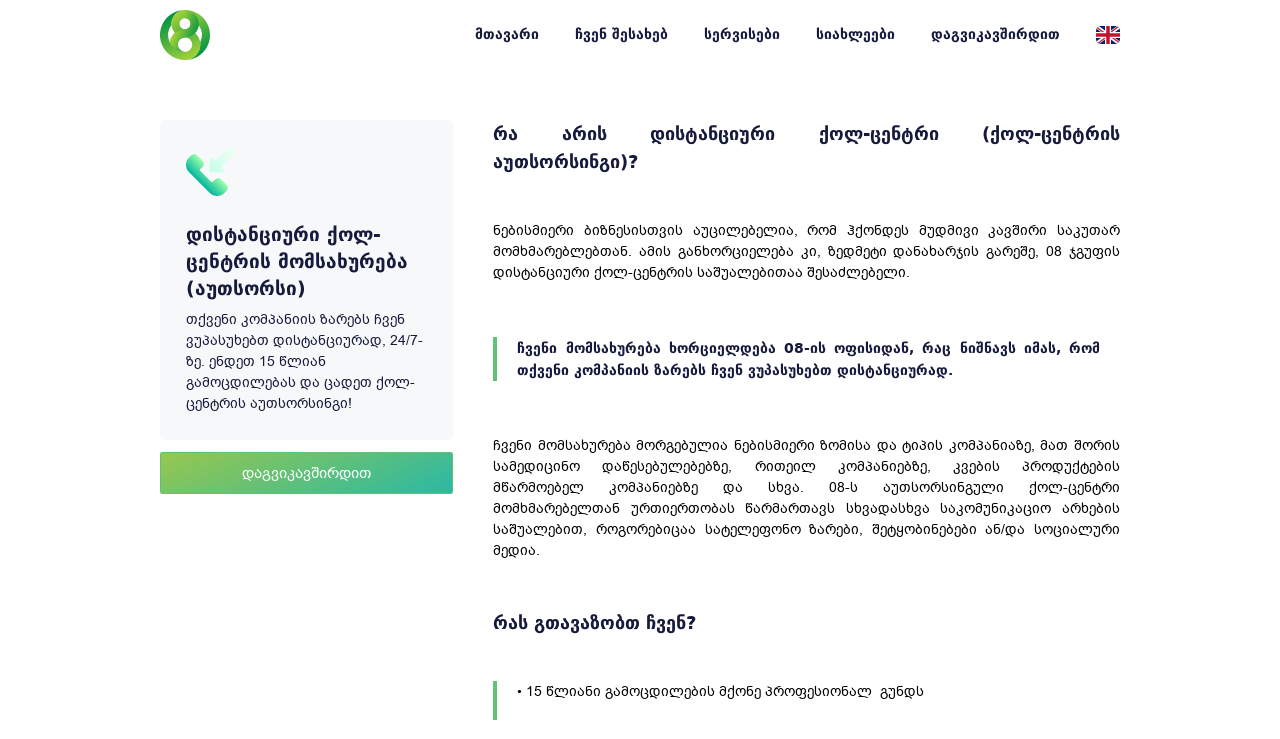

--- FILE ---
content_type: text/html; charset=UTF-8
request_url: https://08group.ge/services/view/5/distantsiuri-qol-tsentris-momsakhureba-autsorsi
body_size: 5999
content:
<!DOCTYPE html>
<html lang="ge">
<head>
    <meta charset="UTF-8">
    <meta name="viewport" content="width=device-width, initial-scale=1.0">
    <meta name="csrf-token" content="4u7qJOhRcRDspY6Uhhfm4OkcnZcoiFzSJqJNx0nH">
    <meta http-equiv="X-UA-Compatible" content="ie=edge">

    <title>დისტანციური ქოლ-ცენტრის მომსახურება (აუთსორსი)  | 08 ჯგუფი - 08 Group  </title>

<meta name="description" content="თქვენი კომპანიის ზარებს ჩვენ ვუპასუხებთ დისტანციურად, 24/7-ზე. ენდეთ 15 წლიან გამოცდილებას და ცადეთ ქოლ-ცენტრის აუთსორსინგი!">
<meta name="keywords" content="ქოლ-ცენტრი, დისტანციურიქოლცენტრი, ქოლცენტრისაუთსორსი, აუთსორსინგულიქოლცენტრი, ქოლცენტრი, აუთსორსინგი, აუთსორსი">

<link rel="canonical" href="https://08group.ge/services/view/5/distantsiuri-qol-tsentris-momsakhureba-autsorsi" />


<meta property="og:url"           content="https://08group.ge/services/view/5/distantsiuri-qol-tsentris-momsakhureba-autsorsi" />
<meta property="og:type"          content="website" />
<meta property="og:title"         content="დისტანციური ქოლ-ცენტრის მომსახურება (აუთსორსი)" />
<meta property="og:description"   content="თქვენი კომპანიის ზარებს ჩვენ ვუპასუხებთ დისტანციურად, 24/7-ზე. ენდეთ 15 წლიან გამოცდილებას და ცადეთ ქოლ-ცენტრის აუთსორსინგი!" />
<meta property="og:image"         content="https://08group.ge/uploads/images/mEMpPTIkJ2nOgnYpZMFe9rvZow7eAbTLaiqiBpR4.svg" />
<meta property="og:site_name" content="08 ჯგუფი - 08 Group" />
    <link rel="icon" href="https://08group.ge/img/fav.png" type="image/png">
    <link rel="stylesheet" href="https://08group.ge/css/main.css?v5">
        <script async src="https://www.googletagmanager.com/gtag/js?id=G-P4H5YNFDES"></script>
    <script>
    window.dataLayer = window.dataLayer || [];
    function gtag(){dataLayer.push(arguments);}
    gtag('js', new Date());

    gtag('config', 'G-P4H5YNFDES');
    </script>
</head>
<body id="app" class="load">
    
    <div class="toast toast-fixed toast-success d-none" id="toast_message">
  <button class="btn btn-clear float-right" onclick="this.parentElement.classList.add('d-none');"></button>
  <p></p>
</div>




    <div class="empty-space-md"></div>

<div class="navbar navbar-fixed  bg-light" id="navbar">
    <div class="container d-flex ai-center">

        <div class="navbar-brand">
            <a class="pt-0 pb-0 pl-0" href="/">
                <img class="logo" id="logo"  src="https://08group.ge/img/logo-g.svg"  alt="logo">
            </a>
        </div>

        <div class="ml-auto">
                            <a class="nav-item font-bold" href="/#">მთავარი</a>
                            <a class="nav-item font-bold" href="/pages/2/About-Us">ჩვენ შესახებ</a>
                            <a class="nav-item font-bold" href="/services">სერვისები</a>
                            <a class="nav-item font-bold" href="/blogs">სიახლეები</a>
                                    <a class="nav-item font-bold" href="https://08group.ge/contact-us">დაგვიკავშირდით</a>
            

            <a href="javascript:void(0);" class="menu-icon no-loading-bar pl-3 " onclick="openNav()">
                <svg xmlns="http://www.w3.org/2000/svg" width="22" height="22" viewBox="0 0 24 24" fill="none" stroke="currentColor" stroke-width="1.5" stroke-linecap="round" stroke-linejoin="round" class="feather feather-menu"><line x1="3" y1="12" x2="21" y2="12"></line><line x1="3" y1="6" x2="21" y2="6"></line><line x1="3" y1="18" x2="21" y2="18"></line></svg>
            </a>

                        <a class="nav-item text-gray font-sm font-regular pr-0" href="https://08group.ge/locale/switch/en?redirect_url=https%3A%2F%2F08group.ge%2Fservices%2Fview%2F5%2Fdistantsiuri-qol-tsentris-momsakhureba-autsorsi">
              <svg class="rounded" xmlns="http://www.w3.org/2000/svg" width="24" height="100%" viewBox="0 0 640 480">
                <path fill="#012169" d="M0 0h640v480H0z"/>
                <path fill="#FFF" d="M75 0l244 181L562 0h78v62L400 241l240 178v61h-80L320 301 81 480H0v-60l239-178L0 64V0h75z"/>
                <path fill="#C8102E" d="M424 281l216 159v40L369 281h55zm-184 20l6 35L54 480H0l240-179zM640 0v3L391 191l2-44L590 0h50zM0 0l239 176h-60L0 42V0z"/>
                <path fill="#FFF" d="M241 0v480h160V0H241zM0 160v160h640V160H0z"/>
                <path fill="#C8102E" d="M0 193v96h640v-96H0zM273 0v480h96V0h-96z"/>
              </svg>
              
            </a>
                        

            
        </div>

    </div>
</div>



<div id="sidenav" class="sidenav">
    <a href="javascript:void(0)" class="closebtn" onclick="closeNav()">&times;</a>
            <a class="nav-item font-bold" href="/#">მთავარი</a>
            <a class="nav-item font-bold" href="/pages/2/About-Us">ჩვენ შესახებ</a>
            <a class="nav-item font-bold" href="/services">სერვისები</a>
            <a class="nav-item font-bold" href="/blogs">სიახლეები</a>
            <a class="nav-item font-bold" href="https://08group.ge/contact-us">დაგვიკავშირდით</a>
    
        <a class="nav-item" href="https://08group.ge/locale/switch/en?redirect_url=https%3A%2F%2F08group.ge%2Fservices%2Fview%2F5%2Fdistantsiuri-qol-tsentris-momsakhureba-autsorsi">
        <div class="d-flex ai-center">
            <svg class="rounded p-0 mr-1" xmlns="http://www.w3.org/2000/svg" width="24" height="100%" viewBox="0 0 640 480">
                <path fill="#012169" d="M0 0h640v480H0z"/>
                <path fill="#FFF" d="M75 0l244 181L562 0h78v62L400 241l240 178v61h-80L320 301 81 480H0v-60l239-178L0 64V0h75z"/>
                <path fill="#C8102E" d="M424 281l216 159v40L369 281h55zm-184 20l6 35L54 480H0l240-179zM640 0v3L391 191l2-44L590 0h50zM0 0l239 176h-60L0 42V0z"/>
                <path fill="#FFF" d="M241 0v480h160V0H241zM0 160v160h640V160H0z"/>
                <path fill="#C8102E" d="M0 193v96h640v-96H0zM273 0v480h96V0h-96z"/>
            </svg>
            <span class="font-bold text-light">ENG</span>
        </div>
    </a>
    </div>
<div class="empty-space-md"></div>

<div class="container animate" data-effect="fadeInUp" data-duration=".5s">
  <div class="row">
    <div class="col-4 ">
      <div class="p-sticky" style="top: 80px">
        <a href="https://08group.ge/services/view/5/distantsiuri-qol-tsentris-momsakhureba-autsorsi">
  <div class="rounded bg-gray zoom hoverable p-3">
    <img class="mb-3 img-contain lazy" src="https://08group.ge/img/lazy.png" data-src="https://08group.ge/uploads/images/mEMpPTIkJ2nOgnYpZMFe9rvZow7eAbTLaiqiBpR4.svg" width="50" height="50" alt="icon">
    <h3 class="font-bold mb-1">დისტანციური ქოლ-ცენტრის მომსახურება (აუთსორსი)</h3>
    <p>თქვენი კომპანიის ზარებს ჩვენ ვუპასუხებთ დისტანციურად, 24/7-ზე. ენდეთ 15 წლიან გამოცდილებას და ცადეთ ქოლ-ცენტრის აუთსორსინგი!</p>
  </div>
</a>                <div class="w-100 mt-2 mb-3">
          <a href="tel: +995322910808" target="_blank" class="btn btn-primary btn-lg btn-block zoom">დაგვიკავშირდით</a>
        </div>
              </div>
    </div>
    <div class="col-8">
      
      <div id="PageContent" class="mb-0">
        <h4 style="text-align:justify;"><span style="color:hsl(0,0%,0%);"><strong>რა არის დისტანციური ქოლ-ცენტრი (ქოლ-ცენტრის აუთსორსინგი)?&nbsp;</strong></span></h4><p style="text-align:justify;">&nbsp;</p><p style="text-align:justify;"><span style="background-color:rgb(255,255,255);color:hsl(0,0%,0%);">ნებისმიერი ბიზნესისთვის აუცილებელია, რომ ჰქონდეს მუდმივი კავშირი საკუთარ მომხმარებლებთან. ამის განხორციელება კი, ზედმეტი დანახარჯის გარეშე, 08 ჯგუფის დისტანციური ქოლ-ცენტრის საშუალებითაა შესაძლებელი.&nbsp;</span></p><p style="text-align:justify;">&nbsp;</p><blockquote><p style="text-align:justify;"><span style="background-color:rgb(255,255,255);color:hsl(0,0%,0%);"><strong>ჩვენი მომსახურება ხორციელდება 08-ის ოფისიდან, რაც ნიშნავს იმას, რომ თქვენი კომპანიის ზარებს ჩვენ ვუპასუხებთ დისტანციურად.&nbsp;</strong></span></p></blockquote><p style="text-align:justify;">&nbsp;</p><p style="text-align:justify;"><span style="background-color:rgb(255,255,255);color:hsl(0,0%,0%);">ჩვენი მომსახურება მორგებულია ნებისმიერი ზომისა და ტიპის კომპანიაზე, მათ შორის სამედიცინო დაწესებულებებზე, რითეილ კომპანიებზე, კვების პროდუქტების მწარმოებელ კომპანიებზე და სხვა. 08-ს აუთსორსინგული ქოლ-ცენტრი </span><span style="color:hsl(0,0%,0%);">მომხმარებელთან ურთიერთობას წარმართავს სხვადასხვა საკომუნიკაციო არხების საშუალებით, როგორებიცაა სატელეფონო ზარები, შეტყობინებები ან/და სოციალური მედია.</span><span style="background-color:rgb(255,255,255);color:hsl(0,0%,0%);">&nbsp;</span></p><h4 style="text-align:justify;">&nbsp;</h4><h4 style="text-align:justify;"><span style="color:hsl(0,0%,0%);"><strong>რას გთავაზობთ ჩვენ?&nbsp;</strong></span></h4><p style="text-align:justify;">&nbsp;</p><blockquote><p style="text-align:justify;"><span style="color:hsl(0,0%,0%);">• 15 წლიანი გამოცდილების მქონე პროფესიონალ &nbsp;გუნდს</span></p><p style="text-align:justify;"><span style="color:hsl(0,0%,0%);">• გაცილებით მეტ დროსა და რესურსს თქვენი ბიზნესის განვითარებისთვის</span></p><p style="text-align:justify;"><span style="color:hsl(0,0%,0%);">• არცერთ უპასუხო ზარს და ათასობით ლოიალურ მოხმარებელს</span></p><p style="text-align:justify;"><span style="color:hsl(0,0%,0%);">• 24 საათიან ქოლ-ცენტრს&nbsp;</span></p><p style="text-align:justify;"><span style="color:hsl(0,0%,0%);">• მულტიენოვან ცხელ ხაზს&nbsp;</span></p><p style="text-align:justify;"><span style="color:hsl(0,0%,0%);">• შეკვეთების მიღებასა და დამუშავებას</span></p><p style="text-align:justify;"><span style="color:hsl(0,0%,0%);">• მომსახურების დაჯავშნას&nbsp;</span></p><p style="text-align:justify;"><span style="color:hsl(0,0%,0%);">• ყველა ზარის ციფრულ ჩანაწერს</span></p><p style="text-align:justify;"><span style="color:hsl(0,0%,0%);">• ზარების ხარისხის მუდმივ კონტროლს</span></p><p style="text-align:justify;"><span style="color:hsl(0,0%,0%);">• მომხმარებელთა ბაზის შექმნას</span></p><p style="text-align:justify;"><span style="color:hsl(0,0%,0%);">• ტელემარკეტინგს</span></p></blockquote><p style="text-align:justify;">&nbsp;</p><p style="text-align:justify;"><span style="color:hsl(0,0%,0%);"><strong>თუ დაინტერესდით ქოლ-ცენტრის აუთსორსით, მოგვწერეთ &nbsp;</strong></span><a href="mailto:info@08.ge"><span style="color:hsl(0,0%,0%);"><strong>info@08.ge</strong></span></a><span style="color:hsl(0,0%,0%);"><strong> ან დაგვიკავშირდით (+995) 32 291 08 08</strong></span></p>
      </div>
    </div>
  </div>
</div>

<div class="empty-space-sm"></div>


    <div class="loading-bar" id="loadingBar" role="bar" style="transform: translate3d(-0.6%, 0px, 0px); transition: all 200ms ease 0s;"></div>
    <div class="footer bg-gray pb-2">
  <div class="empty-space-sm"></div>
  <div class="container">
    <div class="center mb-2">
      <a href="https://www.facebook.com/08.information" target="_blank" class="pl-0 mr-1">
        <svg style="fill: #63C077;" width="24" height="24" viewBox="0 0 24 24" xmlns="http://www.w3.org/2000/svg"><path d="M23.9981 11.9991C23.9981 5.37216 18.626 0 11.9991 0C5.37216 0 0 5.37216 0 11.9991C0 17.9882 4.38789 22.9522 10.1242 23.8524V15.4676H7.07758V11.9991H10.1242V9.35553C10.1242 6.34826 11.9156 4.68714 14.6564 4.68714C15.9692 4.68714 17.3424 4.92149 17.3424 4.92149V7.87439H15.8294C14.3388 7.87439 13.8739 8.79933 13.8739 9.74824V11.9991H17.2018L16.6698 15.4676H13.8739V23.8524C19.6103 22.9522 23.9981 17.9882 23.9981 11.9991Z"></path></svg>
      </a>
      <a href="https://www.instagram.com/08.ge_" target="_blank" class="pl-0 mr-1">
        <svg xmlns="http://www.w3.org/2000/svg" width="24" height="24" viewBox="0 0 512 512"><defs><style>.cls-1{fill:#63c077;}</style></defs><title></title><path class="cls-1" d="M305,256a49,49,0,1,1-49-49A49,49,0,0,1,305,256Z"/><path class="cls-1" d="M370.59,169.3a48.62,48.62,0,0,0-27.89-27.89c-5.18-2-13-4.41-27.3-5.06-15.5-.71-20.15-.86-59.4-.86s-43.9.15-59.4.85c-14.33.66-22.12,3-27.3,5.07a48.68,48.68,0,0,0-27.9,27.89c-2,5.18-4.4,13-5.06,27.3-.7,15.5-.86,20.15-.86,59.4s.16,43.9.86,59.41c.66,14.33,3,22.11,5.06,27.29a48.73,48.73,0,0,0,27.9,27.9c5.18,2,13,4.41,27.3,5.06,15.5.71,20.14.86,59.4.86s43.9-.15,59.4-.86c14.33-.65,22.12-3.05,27.3-5.06a48.67,48.67,0,0,0,27.89-27.9c2-5.18,4.41-13,5.07-27.29.7-15.51.85-20.16.85-59.41s-.15-43.9-.85-59.4C375,182.27,372.61,174.48,370.59,169.3ZM256,331.48A75.48,75.48,0,1,1,331.48,256,75.48,75.48,0,0,1,256,331.48Zm78.47-136.31a17.64,17.64,0,1,1,17.64-17.64A17.64,17.64,0,0,1,334.47,195.17Z"/><path class="cls-1" d="M256,0C114.64,0,0,114.64,0,256S114.64,512,256,512,512,397.36,512,256,397.36,0,256,0ZM402.11,316.61c-.71,15.64-3.2,26.33-6.83,35.68a75.15,75.15,0,0,1-43,43c-9.35,3.63-20,6.12-35.68,6.83S295.93,403,256,403s-44.93-.17-60.61-.89-26.33-3.2-35.68-6.83a75.25,75.25,0,0,1-43-43c-3.63-9.35-6.12-20-6.83-35.68S109,295.92,109,256s.17-44.93.89-60.61,3.19-26.33,6.82-35.68a75.3,75.3,0,0,1,43-43c9.35-3.63,20-6.12,35.68-6.83S216.08,109,256,109s44.93.17,60.61.89,26.33,3.2,35.68,6.82a75.23,75.23,0,0,1,43,43c3.64,9.35,6.12,20,6.84,35.68S403,216.08,403,256,402.83,300.93,402.11,316.61Z"/></svg>
      </a>
      <a href="https://www.linkedin.com/company/08group" target="_blank" class="pl-0">
        <svg xmlns="http://www.w3.org/2000/svg" width="24" height="24" viewBox="0 0 512 512"><defs><style>.cls-1{fill:#63c077;}</style></defs><title></title><path class="cls-1" d="m256 0c-141.363281 0-256 114.636719-256 256s114.636719 256 256 256 256-114.636719 256-256-114.636719-256-256-256zm-74.390625 387h-62.347656v-187.574219h62.347656zm-31.171875-213.1875h-.40625c-20.921875 0-34.453125-14.402344-34.453125-32.402344 0-18.40625 13.945313-32.410156 35.273437-32.410156 21.328126 0 34.453126 14.003906 34.859376 32.410156 0 18-13.53125 32.402344-35.273438 32.402344zm255.984375 213.1875h-62.339844v-100.347656c0-25.21875-9.027343-42.417969-31.585937-42.417969-17.222656 0-27.480469 11.601563-31.988282 22.800781-1.648437 4.007813-2.050781 9.609375-2.050781 15.214844v104.75h-62.34375s.816407-169.976562 0-187.574219h62.34375v26.558594c8.285157-12.78125 23.109375-30.960937 56.1875-30.960937 41.019531 0 71.777344 26.808593 71.777344 84.421874zm0 0"/></svg>
      </a>
      
    </div>
    <div class="center mb-2">
            <span class="mr-1"><a class="text-default-100 font-sm no-loading-bar" href="/#">მთავარი</a></span>
          <span class="mr-1"><a class="text-default-100 font-sm no-loading-bar" href="/pages/2/About-Us">ჩვენ შესახებ</a></span>
          <span class="mr-1"><a class="text-default-100 font-sm no-loading-bar" href="/services">სერვისები</a></span>
          <span class="mr-1"><a class="text-default-100 font-sm no-loading-bar" href="/blogs">სიახლეები</a></span>
           </div>
   <div class="center">
      <p class="text-default-100 font-sm"> © 2026 ყველა უფლება დაცულია "08 ჯგუფი"
        
      </p>
    </div>
  </div>
</div>
    
    <script>
    let pageName = 'service.view';
    let is_mobile = '';
    </script>
    <script src="https://08group.ge/js/main.js?v5"></script>
    <script>if('serviceWorker' in navigator){navigator.serviceWorker.register('https://08group.ge/sw.js',{scope:'.'}).then(function(registration){},function(err){})};</script>
    
<div id="fb-root"></div>
<script async defer crossorigin="anonymous" src="https://connect.facebook.net/ka_GE/sdk.js#xfbml=1&version=v6.0&appId=650486555521121&autoLogAppEvents=1"></script>

<script>
document.addEventListener('DOMContentLoaded', () => {
    let videos = document.querySelectorAll('.media oembed');
    // for (let i=0, nb=videos.length ; i <nb ; i++) {
    //   let vid = videos[i];
    //   let url = vid.getAttribute('url');
    //   // let videoProvider = checkVideoProvider(url);

    //   if(!url.includes("www.facebook.com")) {
    //     vid.innerHTML = `<iframe width="100%" height="400" src="${url}"></iframe>`;
    //   } else {
    //     vid.innerHTML = `<iframe src="https://www.facebook.com/plugins/video.php?href=${url}&show_text=0&width=560" width="100$" height="400" style="border:none;overflow:hidden" scrolling="no" frameborder="0" allowTransparency="true" allowFullScreen="true"></iframe>`;
    //   }
    // }

    for (let i=0, nb=videos.length ; i <nb ; i++) {
        let vid = videos[i];
        let url = vid.getAttribute('url');
        const videoId = getVideoId(url);
        // console.log(vid.url);
        // vid.setAttribute('src', vid.getAttribute('url'))
        vid.innerHTML = `<iframe width="100%" height="400" src="//www.youtube.com/embed/${videoId}" frameborder="0" allow="accelerometer; autoplay; encrypted-media; gyroscope; picture-in-picture" allowfullscreen></iframe>`;
    }
});

function checkVideoProvider(url) {
  return 1;
}

function getVideoId(url) {
    const regExp = /^.*(youtu.be\/|v\/|u\/\w\/|embed\/|watch\?v=|&v=)([^#&?]*).*/;
    const match = url.match(regExp);
    return (match && match[2].length === 11)
      ? match[2]
      : null;
}

document.addEventListener('DOMContentLoaded', () => {
    let a = document.getElementById("PageContent").querySelectorAll("a");

    for(let i=0; i < a.length; i++ ) {
        let href = a[i];
        href.setAttribute('target', '_blank');
    }

});

</script>
    
</body>
</html>


--- FILE ---
content_type: text/css
request_url: https://08group.ge/css/main.css?v5
body_size: 6881
content:
a,abbr,acronym,address,applet,article,aside,audio,b,big,blockquote,body,canvas,caption,center,cite,code,dd,del,details,dfn,div,dl,dt,em,embed,fieldset,figcaption,figure,footer,form,h1,h2,h3,h4,h5,h6,header,hgroup,html,i,iframe,img,ins,kbd,label,legend,li,mark,menu,nav,object,ol,output,p,pre,q,ruby,s,samp,section,small,span,strike,strong,sub,summary,sup,table,tbody,td,tfoot,th,thead,time,tr,tt,u,ul,var,video{margin:0;padding:0;border:0;font-size:100%;font:inherit;vertical-align:baseline}article,aside,details,figcaption,figure,footer,header,hgroup,menu,nav,section{display:block}body{line-height:1}ol,ul{list-style:none}blockquote,q{quotes:none}blockquote:after,blockquote:before,q:after,q:before{content:"";content:none}table{border-spacing:0}@font-face{font-family:sans-georgia;font-style:normal;font-weight:400;src:url(/fonts/font-regular.woff2?6e5b1494e933ba58cdb6e80876634552) format("woff2")}@font-face{font-family:sans-georgia;font-style:normal;font-weight:700;src:url(/fonts/font-bold.woff2?ebfdf1b00a4788026b3a2734fbd51653) format("woff2")}:root{--font-color:#161b3d;--body-color:#fff;--dark-color:#0a1417;--gray-color:#687385;--gray-color-100:#ddd;--gray-color-200:#f7f7f7;--gray-color-bg:#f7f8f9;--circle-color:#fff;--navbar-light:#fff;--navbar-gray-color:linear-gradient(20deg,#e2e5ed,#f1f4f4);--backdrop-bg:$backdrop-bg-light;--svg-color:rgba(0,0,0,0.44);--to-white:initial}:root,[data-theme=dark]{--primary-color:#00ab6b;--secondary-color:#032e42;--light-color:#fff;--light-color-100:hsla(0,0%,100%,0.82);--success-color:#00ab6b;--danger-color:#f44336;--warning-color:#ff9800}[data-theme=dark]{--font-color:#fff;--body-color:#27292d;--dark-color:#fff;--gray-color:#b9bec7;--gray-color-100:#ddd;--gray-color-200:#f7f7f7;--gray-color-bg:#1f2023;--circle-color:#1f2023;--navbar-light:#1f2023;--navbar-gray-color:linear-gradient(20deg,#161617,#161617);--backdrop-bg:$backdrop-bg-dark;--svg-color:#fff;--to-white:brightness(0) invert(1)}.text-default{color:var(--font-color)}.text-primary,.text-secondary{color:#63c077}.text-light{color:#fff}.text-light-100{color:hsla(0,0%,100%,.82)}.text-dark{color:#0a1417}.text-gray{color:#687385}.text-success{color:#00ab6b}.text-danger{color:#f44336}.text-warning{color:#ff9800}.text-muted{color:var(--gray-color)}.bg-primary{background-color:#63c077}.bg-secondary{background-color:#343a40}.bg-dark{background-color:#0a1417}.bg-gray{background-color:var(--gray-color-bg)}.bg-light{background-color:var(--light-color)}.bg-success{background-color:#00ab6b}.bg-danger{background-color:#f44336}.bg-warning{background-color:#ff9800}.bg-image{background-size:cover;background-repeat:no-repeat;background-position:50%}.bg-image-blur{background-color:rgba(43,43,43,.53);height:100%}.bg-image-shadow{background:linear-gradient(180deg,rgba(0,0,0,.38),rgba(0,0,0,.38) 3.5%,rgba(0,0,0,.379) 7%,rgba(0,0,0,.377) 10.35%,rgba(0,0,0,.375) 13.85%,rgba(0,0,0,.372) 17.35%,rgba(0,0,0,.369) 20.85%,rgba(0,0,0,.366) 24.35%,rgba(0,0,0,.364) 27.85%,rgba(0,0,0,.361) 31.35%,rgba(0,0,0,.358) 34.85%,rgba(0,0,0,.355) 38.35%,rgba(0,0,0,.353) 41.85%,rgba(0,0,0,.351) 45.35%,rgba(0,0,0,.35) 48.85%,rgba(0,0,0,.353) 52.35%,rgba(0,0,0,.36) 55.85%,rgba(0,0,0,.371) 59.35%,rgba(0,0,0,.385) 62.85%,rgba(0,0,0,.402) 66.35%,rgba(0,0,0,.42) 69.85%,rgba(0,0,0,.44) 73.35%,rgba(0,0,0,.46) 76.85%,rgba(0,0,0,.48) 80.35%,rgba(0,0,0,.498) 83.85%,rgba(0,0,0,.515) 87.35%,rgba(0,0,0,.529) 90.85%,rgba(0,0,0,.54) 94.35%,rgba(0,0,0,.547) 97.85%,rgba(0,0,0,.55));height:100%}.bg-gradient{background:#97c74e;background:linear-gradient(156deg,#97c74e,#2ab9a5)}.to-white{-webkit-filter:var(--to-white);filter:var(--to-white)}body,html{height:100%;width:100%;margin:0;padding:0;left:0;top:0;font-size:100%;font-family:sans-georgia,sans-serif;background:var(--body-color);scroll-behavior:smooth}.load{-webkit-animation:fadeInAnimation 1.5s ease;animation:fadeInAnimation 1.5s ease;-webkit-animation-iteration-count:1;animation-iteration-count:1;-webkit-animation-fill-mode:forwards;animation-fill-mode:forwards}@-webkit-keyframes fadeInAnimation{0%{opacity:0}to{opacity:1}}@keyframes fadeInAnimation{0%{opacity:0}to{opacity:1}}*{color:var(--font-color);line-height:1.5;box-sizing:border-box}img{max-width:100%;border-style:none}img,svg{vertical-align:middle}svg{overflow:hidden}.oembed{width:100%}button{font-family:sans-georgia,sans-serif}table{border-collapse:collapse}table td,table th{border:1px solid #343a40;padding:.75rem;vertical-align:top}h1{font-size:2.5rem;line-height:3rem}@media only screen and (max-width:48em){h1{font-size:1.7rem;line-height:2rem}}h2{font-size:1.7rem;line-height:2rem}@media only screen and (max-width:48em){h2{font-size:1.2rem;line-height:1.7rem}}h3{font-size:1.2rem;line-height:1.7rem}@media only screen and (max-width:48em){h3{font-size:1rem;line-height:1.4}}h4{font-size:1rem;line-height:1.4}@media only screen and (max-width:48em){h4{font-size:.9rem;line-height:1.2}}h5{font-size:.9rem;line-height:1.2}h6{font-size:.775rem}p,span{font-size:.9rem;font-weight:200;line-height:1.5}a{text-decoration:none}a,a:hover{transition:all .2s}a:hover{color:#63c077}small{font-size:80%;font-weight:400}code,pre{-moz-osx-font-smoothing:auto;-webkit-font-smoothing:auto;font-family:monospace}.font-sm{font-size:12px!important}.font-md{font-size:14px}.font-light{font-weight:300}.font-regular{font-weight:400}.font-bold{font-weight:700}.animate{opacity:0;will-change:opacity,transform;transform:translateX(-4rem);transform-origin:0 0;transition:opacity .64s cubic-bezier(.5,1,.89,1) .4s,transform .64s cubic-bezier(.5,1,.89,1) .4s}.animate.is-visible{opacity:1;transform:translateX(0)}.animate[data-effect=fadeIn],.animate[data-effect=fadeIn].is-visible{transform:none}.animate[data-effect=fadeInRight]{transform:translateX(4rem)}.animate[data-effect=fadeInRight].is-visible{transform:translateX(0)}.animate[data-effect=fadeInDown]{transform:translateY(-4rem)}.animate[data-effect=fadeInDown].is-visible{transform:translateY(0)}.animate[data-effect=fadeInUp]{transform:translateY(4rem)}.animate[data-effect=fadeInUp].is-visible{transform:translateY(0)}.animate[data-effect=scaleUp]{transform:scale(.8)}.animate[data-effect=scaleUp].is-visible{transform:scale(1)}.animate[data-effect=scaleDown]{transform:scale(1.2)}.animate[data-effect=scaleDown].is-visible{transform:scale(1)}.btn{-webkit-appearance:none;-moz-appearance:none;appearance:none;background:#fff;border:.05rem solid #63c077;border-radius:.1rem;color:#63c077;cursor:pointer;display:inline-block;font-size:.9rem;height:auto;line-height:1.6rem;outline:0;padding:.25rem .8rem;text-align:center;transition:background .2s,color .2s;-webkit-user-select:none;-moz-user-select:none;-ms-user-select:none;user-select:none;vertical-align:middle;white-space:nowrap}.btn,.btn:hover{text-decoration:none}.btn.disabled,.btn:disabled,.btn[disabled]{cursor:default;opacity:.5;pointer-events:none}.btn.btn-xs{font-size:11px;line-height:14px;padding:6px 16px;font-weight:700}.btn.btn-sm{font-size:14px;line-height:14px;padding:8px 16px}.btn.btn-lg{font-size:.95rem;padding:.3rem .8rem;line-height:30px}.btn.btn-block{display:block;width:100%}.btn.btn-rounded{border-radius:4px}.btn.btn-circle{border-radius:50px}.btn.btn-link{background:transparent;border-color:transparent;color:#0a1417;outline:none;margin:0;padding:0}.btn.btn-link.active,.btn.btn-link:active,.btn.btn-link:focus,.btn.btn-link:hover{color:#63c077}.btn.btn-clear{background:transparent;border:0;color:currentColor;height:1rem;line-height:.8rem;margin-left:.2rem;margin-right:-2px;opacity:1;padding:.1rem;text-decoration:none;width:1rem}.btn.btn-clear:focus,.btn.btn-clear:hover{opacity:.95}.btn.btn-clear:before{content:"\2715"}.btn.btn-primary{background:linear-gradient(156deg,#97c74e,#2ab9a5);color:#fff}.btn.btn-primary:hover{opacity:.8}.btn.btn-secondary{background:#343a40;color:#fff;border:1px solid #343a40}.btn.btn-secondary.btn-outline{background:initial;color:#343a40}.btn.btn-secondary.btn-outline:hover{border:1px solid #222629}.btn.btn-secondary.btn-outline:hover,.btn.btn-secondary:hover{background:#222629;color:#fff;transition:all .3s ease}.btn.btn-secondary:active{background:#000}.btn.btn-dark{background:#0a1417;color:#fff;border:1px solid #0a1417}.btn.btn-dark.btn-outline{background:initial;color:#0a1417}.btn.btn-dark.btn-outline:hover{border:1px solid #000}.btn.btn-dark.btn-outline:hover,.btn.btn-dark:hover{background:#000;color:#fff;transition:all .3s ease}.btn.btn-dark:active{background:#000}.btn.btn-success{background:#00ab6b;color:#fff;border:1px solid #00ab6b}.btn.btn-success.btn-outline{background:initial;color:#00ab6b}.btn.btn-success.btn-outline:hover{border:1px solid #008251}.btn.btn-success.btn-outline:hover,.btn.btn-success:hover{background:#008251;color:#fff;transition:all .3s ease}.btn.btn-success:active{background:#002c1b}.btn.btn-warning{background:#ff9800;color:#fff;border:1px solid #ff9800}.btn.btn-warning.btn-outline{background:initial;color:#ff9800}.btn.btn-warning.btn-outline:hover{border:1px solid #d68000}.btn.btn-warning.btn-outline:hover,.btn.btn-warning:hover{background:#d68000;color:#fff;transition:all .3s ease}.btn.btn-warning:active{background:#804c00}.btn.btn-danger{background:#f44336;color:#fff;border:1px solid #f44336}.btn.btn-danger.btn-outline{background:initial;color:#f44336}.btn.btn-danger.btn-outline:hover{border:1px solid #f21f0f}.btn.btn-danger.btn-outline:hover,.btn.btn-danger:hover{background:#f21f0f;color:#fff;transition:all .3s ease}.btn.btn-danger:active{background:#a21309}.btn-group{display:inline-flex;flex-wrap:wrap}.btn-group .btn{flex:1 0 auto}.btn-group .btn:first-child:not(:last-child){border-bottom-right-radius:0;border-top-right-radius:0}.btn-group .btn:not(:first-child):not(:last-child){border-radius:0;margin-left:-1px}.btn-group .btn:last-child:not(:first-child){border-bottom-left-radius:0;border-top-left-radius:0;margin-left:-1px}.btn-group .btn.active,.btn-group .btn:active,.btn-group .btn:focus,.btn-group .btn:hover{z-index:0}.btn-group.btn-group-block{display:flex}.btn-group.btn-group-block .btn{flex:1 0 0}#PageContent h1,#PageContent h2,#PageContent h3,#PageContent h4{margin:0 0 .35em}#PageContent h1,#PageContent h1 span{font-size:40px}#PageContent h2,#PageContent h2 span{font-size:28px}#PageContent h3,#PageContent h3 span{font-size:20px}#PageContent h4,#PageContent h4 span{font-size:18px}#PageContent a,#PageContent li,#PageContent p,#PageContent span{font-size:.9rem}#PageContent p{margin:0 0 1.15em}#PageContent p+h2{margin-top:1.5em}#PageContent a{text-decoration:underline}#PageContent a:hover{color:#63c077}#PageContent strong{font-weight:700}#PageContent ul{list-style-type:disc}#PageContent li{line-height:1.5;margin:0 0 1.15em;display:list-item;text-align:-webkit-match-parent}#PageContent blockquote{border-left:4px solid #63c077;padding:0 20px}#PageContent .img--align-left{float:left;margin:0 16px 16px -20px;border-radius:50%}#PageContent oembed{width:100%}#PageContent .image-style-side{float:right;margin-left:20px}.tooltip{position:relative;display:inline-block}.tooltip.dotted{border-bottom:1px dotted #0a1417}.tooltip .tooltiptext{visibility:hidden;width:120px;background-color:#0a1417;color:#fff;text-align:center;border-radius:6px;padding:5px;position:absolute;z-index:1;bottom:100%;left:50%;margin-left:-60px;font-size:12px;line-height:1.2rem}.tooltip.tooltip:hover .tooltiptext{visibility:visible}.toast{background:rgba(10,20,23,.95);border:.05rem solid #0a1417;border-radius:.1rem;color:#fff;display:block;padding:.4rem;width:100%}.toast.toast-primary{background:rgba(99,192,119,.95);border-color:#63c077}.toast.toast-success{background:rgba(0,171,107,.95);border-color:#00ab6b}.toast.toast-warning{background:rgba(255,152,0,.95);border-color:#ff9800}.toast.toast-danger{background:rgba(244,67,54,.95);border-color:#f44336}.toast.toast-fixed{position:fixed;top:30px;right:30px;z-index:9999;width:auto;min-width:200px}.toast a{color:#fff;text-decoration:underline}.toast a.active,.toast a:active,.toast a:focus,.toast a:hover{opacity:.75}.toast .btn-clear{margin:.1rem}.toast p{color:#fff}.toast p:last-child{margin-bottom:0}.loading-bar{display:block;background:#63c077;position:fixed;z-index:1031;top:0;left:0;width:0;height:2px;transition:width .5s linear!important}.pagination{display:flex;list-style:none;margin:.2rem 0;padding:.2rem 0}.pagination .page-item{margin:.2rem .05rem}.pagination .page-item span{display:inline-block}.pagination .page-item a{border-radius:2.1rem;text-decoration:none;width:32px;height:32px;display:flex;text-align:center;align-items:center;justify-content:center}.pagination .page-item a:focus,.pagination .page-item a:hover{color:#63c077}.pagination .page-item.disabled a{cursor:default;opacity:.5;pointer-events:none}.pagination .page-item.active a{background:#63c077;color:#fff}.pagination .page-item.page-next,.pagination .page-item.page-prev{flex:1 0 50%}.pagination .page-item.page-next{text-align:right}.pagination .page-item .page-item-title{margin:0}.pagination .page-item .page-item-subtitle{margin:0;opacity:.5}.badge{position:relative;white-space:nowrap}.badge:not([data-badge]):after,.badge[data-badge]:after{background:#63c077;background-clip:padding-box;border-radius:2rem;color:#fff;content:attr(data-badge);display:inline-block;transform:translate(-.05rem,-.5rem)}.badge[data-badge]:after{font-size:10px;height:12px;line-height:12px;min-width:12px;padding:2px;text-align:center;white-space:nowrap}.badge:not([data-badge]):after,.badge[data-badge=""]:after{height:6px;min-width:6px;padding:0;width:6px}.badge.btn:after{top:0}.badge.btn:after,.badge.icon:after{position:absolute;right:0;transform:translate(50%,-50%)}.badge.icon:after{top:3px}.badge.avatar:after{position:absolute;top:14.64%;right:14.64%;transform:translate(50%,-50%);z-index:1}.form-group:not(:last-child),fieldset{margin-bottom:0}.form-label{display:block;line-height:20px;padding:5px 0}.form-label.label-sm{font-size:12px;padding:5px 0}.form-label.label-lg{font-size:14px;padding:5px 0}.form-input{-webkit-appearance:none;-moz-appearance:none;appearance:none;background:#fff;background-image:none;border:1px solid #ddd;color:#0a1417;display:block;font-size:.8rem;height:2.5rem;line-height:1.2rem;max-width:100%;outline:none;padding:5px 10px;position:relative;transition:background .2s,border .2s,box-shadow .2s,color .2s;width:100%}.form-input::-moz-placeholder{color:#687385}.form-input:-ms-input-placeholder{color:#687385}.form-input::-ms-input-placeholder{color:#687385}.form-input::placeholder{color:#687385}.form-input.border-bottom{border:none;border-bottom:1px solid #687385}.form-input.no-border{border:none}.form-input.input-sm{font-size:.75rem;height:1.4rem;padding:.05rem .3rem}.form-input.input-lg{font-size:.9rem;height:2rem;padding:.35rem .6rem}.form-input.input-inline{display:inline-block;vertical-align:middle;width:auto}.form-input.input-rounded{border-radius:4px}.form-input[type=file],textarea.form-input,textarea.form-input.input-lg,textarea.form-input.input-sm{height:auto}.input-group{display:flex}.input-group .input-group-addon{background:#f7f8f9;border:.05rem solid #bcc3ce;border-radius:.1rem;line-height:1.2rem;padding:.25rem .4rem;white-space:nowrap}.input-group .input-group-addon.addon-sm{font-size:.7rem;padding:.05rem .3rem}.input-group .input-group-addon.addon-lg{font-size:1rem;padding:.05rem .3rem}.input-group .form-input,.input-group .form-select{flex:1 1 auto;width:1%}.input-group .form-input:focus,.input-group .form-select:focus,.input-group .input-group-addon:focus,.input-group .input-group-btn,.input-group .input-group-btn:focus{z-index:0}.input-group .form-select{width:auto}.input-group.input-inline{display:inline-flex}.slider .slider-next,.slider .slider-prev{background:#fff;box-shadow:0 2px 4px hsla(0,0%,42.4%,.2),0 0 0 transparent;border-radius:50px;line-height:0;cursor:pointer;border:none;width:40px;height:40px;outline:none;top:50%;transform:translateY(-50%);position:absolute}.slider .slider-next:hover,.slider .slider-prev:hover{transition:transform .3s;box-shadow:0 4px 8px hsla(0,0%,42.4%,.3),0 0 0 transparent}.slider .slider-next:active,.slider .slider-prev:active{box-shadow:0 0 0 2px #63c077}.slider .slider-next{right:1%}.slider .slider-prev{left:1%}.slider .fade{-webkit-animation-name:fade;animation-name:fade;-webkit-animation-duration:1.5s;animation-duration:1.5s}@-webkit-keyframes fade{0%{opacity:.4}to{opacity:1}}@keyframes fade{0%{opacity:.4}to{opacity:1}}.navbar{padding:.6rem 0;transition:padding .3s}.navbar.navbar-fixed{right:0;left:0;z-index:999;padding:.5rem 0}.navbar.navbar-fixed,.navbar.navbar-sticky{position:fixed;top:0;width:100%;transition:padding .3s}.navbar.navbar-sticky{display:block;padding:0;box-shadow:0 4px 12px 0 rgba(0,0,0,.05)}.navbar a{float:left;display:block;text-align:center;padding:14px 18px;text-decoration:none;font-size:14px;line-height:1.6rem}.navbar .menu-icon{display:none}.navbar .dropdown{float:left;overflow:hidden}.navbar .dropdown .dropdown-btn{display:block;text-align:center;text-decoration:none;font-size:14px;line-height:1.6rem;background:transparent;border:none;padding:0;margin:0;outline:none}.navbar .dropdown:hover .dropdown-content{display:block}.navbar .dropdown-content{display:none;position:absolute;min-width:160px;z-index:1;background:#fff;border-top-left-radius:0;border-top-right-radius:0;border-bottom-right-radius:.3125rem;border-bottom-left-radius:.3125rem;box-shadow:0 12px 15px rgba(140,152,164,.1);z-index:999}.navbar .dropdown-content a{float:none;padding:6px 16px;text-decoration:none;display:block;text-align:left}.navbar.navbar-custom-on-scroll{background-color:transparent}.navbar.navbar-custom-on-scroll .dropdown a,.navbar.navbar-custom-on-scroll .dropdown button,.navbar.navbar-custom-on-scroll .dropdown circle,.navbar.navbar-custom-on-scroll .dropdown line,.navbar.navbar-custom-on-scroll .dropdown path,.navbar.navbar-custom-on-scroll .dropdown polyline,.navbar.navbar-custom-on-scroll .dropdown svg{color:#fff}.navbar.navbar-custom-on-scroll .dropdown-content{background-color:#343a40}.navbar.navbar-custom-on-scroll a,.navbar.navbar-custom-on-scroll button,.navbar.navbar-custom-on-scroll circle,.navbar.navbar-custom-on-scroll line,.navbar.navbar-custom-on-scroll path,.navbar.navbar-custom-on-scroll polyline,.navbar.navbar-custom-on-scroll svg{color:#fff}.navbar.navbar-custom-on-scroll a.active,.navbar.navbar-custom-on-scroll a:hover,.navbar.navbar-custom-on-scroll button.active,.navbar.navbar-custom-on-scroll button:hover,.navbar.navbar-custom-on-scroll circle.active,.navbar.navbar-custom-on-scroll circle:hover,.navbar.navbar-custom-on-scroll line.active,.navbar.navbar-custom-on-scroll line:hover,.navbar.navbar-custom-on-scroll path.active,.navbar.navbar-custom-on-scroll path:hover,.navbar.navbar-custom-on-scroll polyline.active,.navbar.navbar-custom-on-scroll polyline:hover,.navbar.navbar-custom-on-scroll svg.active,.navbar.navbar-custom-on-scroll svg:hover{color:#343a40}.navbar.navbar-dark{background-color:#343a40}.navbar.navbar-dark .dropdown a,.navbar.navbar-dark .dropdown button,.navbar.navbar-dark .dropdown circle,.navbar.navbar-dark .dropdown line,.navbar.navbar-dark .dropdown path,.navbar.navbar-dark .dropdown polyline,.navbar.navbar-dark .dropdown svg{color:#fff}.navbar.navbar-dark .dropdown-content{background-color:#343a40}.navbar.navbar-dark a,.navbar.navbar-dark button,.navbar.navbar-dark circle,.navbar.navbar-dark line,.navbar.navbar-dark path,.navbar.navbar-dark polyline,.navbar.navbar-dark svg{color:#fff}.navbar.navbar-dark a.active,.navbar.navbar-dark a:hover,.navbar.navbar-dark button.active,.navbar.navbar-dark button:hover,.navbar.navbar-dark circle.active,.navbar.navbar-dark circle:hover,.navbar.navbar-dark line.active,.navbar.navbar-dark line:hover,.navbar.navbar-dark path.active,.navbar.navbar-dark path:hover,.navbar.navbar-dark polyline.active,.navbar.navbar-dark polyline:hover,.navbar.navbar-dark svg.active,.navbar.navbar-dark svg:hover{color:#63c077}.navbar.navbar-light{background-color:var(--navbar-light)}.navbar.navbar-light a.active,.navbar.navbar-light a:hover,.navbar.navbar-light button.active,.navbar.navbar-light button:hover{color:#63c077}.navbar.navbar-gray{background-image:var(--navbar-gray-color)}.navbar.navbar-gray a,.navbar.navbar-gray button{color:var(--font-color)}.navbar.navbar-gray a.active,.navbar.navbar-gray a:hover,.navbar.navbar-gray button.active,.navbar.navbar-gray button:hover{color:#63c077}.navbar a.btn-request{padding:6px 12px;margin-top:7px;color:var(--light-color)}.navbar a.btn-request:hover{color:var(--light-color);opacity:.8}.navbar-sm{padding:.6rem 0}.navbar-sm a{float:left;display:block;text-align:center;padding:0 8px;text-decoration:none;font-size:11px;font-weight:700}@media screen and (max-width:600px){.navbar .nav-item{display:none}.navbar a.menu-icon{float:right;display:block}}@media screen and (max-width:600px){.navbar.responsive{position:relative}.navbar.responsive .menu-icon{position:absolute;right:0;top:0}.navbar.responsive a{float:none;display:block;text-align:left}.navbar.responsive .dropdown{float:none}.navbar.responsive .dropdown-content{position:relative}.navbar.responsive .dropdown .dropdown-btn{display:block;width:100%;text-align:left}}.sidenav{height:100%;width:0;position:fixed;z-index:999;top:0;right:0;background-color:#343a40;overflow-x:hidden;transition:.5s;padding-top:60px}.sidenav a,.sidenav button,.sidenav circle,.sidenav line,.sidenav path,.sidenav polyline,.sidenav svg{padding:8px 8px 8px 32px;text-decoration:none;color:#fff;display:block;transition:.3s}.sidenav a.active,.sidenav a:hover,.sidenav button.active,.sidenav button:hover,.sidenav circle.active,.sidenav circle:hover,.sidenav line.active,.sidenav line:hover,.sidenav path.active,.sidenav path:hover,.sidenav polyline.active,.sidenav polyline:hover,.sidenav svg.active,.sidenav svg:hover{color:#63c077}.sidenav .closebtn{position:absolute;top:0;right:25px;font-size:36px;margin-left:50px}.logo{height:50px;width:auto;transition:all .4s}.left{text-align:left}.right{text-align:right}.center{text-align:center;margin-left:auto;margin-right:auto}.m-auto{margin:auto}.justify{text-align:justify}.d-block{display:block}.d-inline{display:inline-block}.d-none{display:none}.d-flex{display:flex}.jc-center{justify-content:center}.jc-start{justify-content:start}.jc-end{justify-content:end}.jc-between{justify-content:space-between}.mx-auto{margin-left:auto!important}.mr-auto,.mx-auto{margin-right:auto!important}.ml-auto{margin-left:auto!important}.p-relative{position:relative}.p-absolute{position:absolute}.p-fixed{position:fixed}.p-sticky{position:-webkit-sticky;position:sticky;top:0}.ai-center{align-items:center}.ai-start{align-items:flex-start}.ai-end{align-items:flex-end}.h-100,.w-100{width:100%}.sep{height:1px;width:20px;background:#687385;margin:0 auto}.float-right{float:right}.float-left{float:left}.img-cover{-o-object-fit:cover;object-fit:cover}.img-contain{-o-object-fit:contain;object-fit:contain}.img-contrast{-webkit-filter:contrast(1);filter:contrast(1)}.img-contrast,.img-contrast:hover{transition:-webkit-filter .3s;transition:filter .3s;transition:filter .3s,-webkit-filter .3s}.img-contrast:hover{-webkit-filter:contrast(1.1);filter:contrast(1.1)}.img-shadow{cursor:pointer;background-image:linear-gradient(180deg,transparent 50%,#000);height:100%;min-height:72px;position:absolute;right:0;bottom:0;left:0;opacity:1;visibility:visible}.overflow-hidden{overflow:hidden}.rounded{border-radius:.3125rem}.zoom,.zoom:hover{transition:all .3s}.zoom:hover{transform:scale(1.02)}.hoverable{transition:all .3s;border:2px solid transparent}.hoverable:hover{transition:all .3s;border-color:#63c077}.cursor{cursor:pointer}.spanborder{border-bottom:1px solid #f7f7f7;margin-bottom:2rem}.spanborder span{border-bottom:1px solid var(--dark-color);display:inline-block;padding-bottom:14px;margin-bottom:-1px}.dot:after{content:"\B7";font-size:20px;position:relative;top:3px}.border-top{border-top:1px solid #f7f7f7}.share ul{padding-left:0;margin-left:0}.share ul li{display:block;margin-bottom:5px}.share a{color:var(--svg-color);fill:var(--svg-color)}.share a:hover{color:#63c077;fill:#63c077}ol.list-featured{counter-reset:featured-counter;list-style:none;padding:27px 18px 9px}ol.list-featured li{counter-increment:featured-counter;display:flex;font-size:.85rem;margin-bottom:.3rem}ol.list-featured li:before{content:"0" counter(featured-counter);font-weight:700;font-size:2rem;margin-right:.5rem;font-family:fantasy;opacity:.15;line-height:1}.overlay{height:100%;width:100%;position:fixed;z-index:9999;top:0;left:0}.overlay.overlay-light{background-color:var(--gray-color-bg)}.overlay .overlay-content{position:relative;top:46%;margin:auto}.overlay .closebtn{position:absolute;top:20px;right:45px;font-size:60px;cursor:pointer}.overlay .closebtn:hover{color:#f44336}.overlay input[type=text]{padding:15px;font-size:15px;border:0;outline:none;font-family:sans-georgia,sans-serif}.overlay button{padding:14px;background:#63c077;font-size:17px;border:none;cursor:pointer}.badge-circle{position:relative;display:flex;align-items:center}.badge-circle:before{content:"";background:#63c077;height:12px;width:12px;border-radius:100%;margin-right:.5rem}.social-circle{background-color:var(--circle-color);box-shadow:0 2px 4px rgba(0,0,0,.15),0 0 0 transparent;border-radius:50px;transition:all .25s cubic-bezier(.02,.01,.47,1);width:50px;height:50px;display:flex;align-items:center;justify-content:center}.social-circle:hover{transition:transform .3s;box-shadow:0 4px 8px hsla(0,0%,42.4%,.3),0 0 0 transparent}.social-circle:active{box-shadow:0 0 0 2px #63c077}.circle{border-radius:50px}.waves{width:100%;bottom:0;position:absolute;z-index:99}.m-0{margin:0!important}.mt-0{margin-top:0!important}.mr-0{margin-right:0!important}.mb-0{margin-bottom:0!important}.ml-0{margin-left:0!important}.m-h{margin:.25rem!important}.mt-h{margin-top:.25rem!important}.mr-h{margin-right:.25rem!important}.mb-h{margin-bottom:.25rem!important}.ml-h{margin-left:.25rem!important}.m-1{margin:.5rem!important}.mt-1{margin-top:.5rem!important}.mr-1{margin-right:.5rem!important}.mb-1{margin-bottom:.5rem!important}.ml-1{margin-left:.5rem!important}.m-2{margin:.75rem!important}.mt-2{margin-top:.75rem!important}.mr-2{margin-right:.75rem!important}.mb-2{margin-bottom:.75rem!important}.ml-2{margin-left:.75rem!important}.m-3{margin:1.5rem!important}.mt-3{margin-top:1.5rem!important}.mr-3{margin-right:1.5rem!important}.mb-3{margin-bottom:1.5rem!important}.ml-3{margin-left:1.5rem!important}.m-4{margin:2rem!important}.mt-4{margin-top:2rem!important}.mr-4{margin-right:2rem!important}.mb-4{margin-bottom:2rem!important}.ml-4{margin-left:2rem!important}.p-0{padding:0!important}.pt-0{padding-top:0!important}.pr-0{padding-right:0!important}.pb-0{padding-bottom:0!important}.pl-0{padding-left:0!important}.p-h{padding:.25rem!important}.pt-h{padding-top:.25rem!important}.pr-h{padding-right:.25rem!important}.pb-h{padding-bottom:.25rem!important}.pl-h{padding-left:.25rem!important}.p-1{padding:.5rem!important}.pt-1{padding-top:.5rem!important}.pr-1{padding-right:.5rem!important}.pb-1{padding-bottom:.5rem!important}.pl-1{padding-left:.5rem!important}.p-2{padding:.75rem!important}.pt-2{padding-top:.75rem!important}.pr-2{padding-right:.75rem!important}.pb-2{padding-bottom:.75rem!important}.pl-2{padding-left:.75rem!important}.p-3{padding:1.5rem!important}.pt-3{padding-top:1.5rem!important}.pr-3{padding-right:1.5rem!important}.pb-3{padding-bottom:1.5rem!important}.pl-3{padding-left:1.5rem!important}.p-4{padding:2rem!important}.pt-4{padding-top:2rem!important}.pr-4{padding-right:2rem!important}.pb-4{padding-bottom:2rem!important}.pl-4{padding-left:2rem!important}.container-fluid{width:100%;margin:0 auto}.container{width:90%;margin-left:auto;margin-right:auto}@media only screen and (min-width:36rem){.container{width:80%}}@media only screen and (min-width:62em){.container{width:75%;max-width:60rem}}@media only screen and (min-width:75em){.container{width:75%;max-width:70rem}}.row{display:flex;flex-wrap:wrap;margin-right:-20px;margin-left:-20px}.row [class^=col]{padding:0 20px;min-height:.125rem}.row:after{content:"";display:table;clear:both}.col-1,.col-2,.col-3,.col-4,.col-5,.col-6,.col-7,.col-8,.col-9,.col-10,.col-11,.col-12{width:100%}.col-sm-1{width:8.3333333333%}.col-sm-2{width:16.6666666667%}.col-sm-3{width:25%}.col-sm-4{width:33.3333333333%}.col-sm-5{width:41.6666666667%}.col-sm-6{width:50%}.col-sm-7{width:58.3333333333%}.col-sm-8{width:66.6666666667%}.col-sm-9{width:75%}.col-sm-10{width:83.3333333333%}.col-sm-11{width:91.6666666667%}.col-sm-12{width:100%}@media only screen and (min-width:48em){.col-1{width:8.3333333333%}.col-2{width:16.6666666667%}.col-3{width:25%}.col-4{width:33.3333333333%}.col-5{width:41.6666666667%}.col-6{width:50%}.col-7{width:58.3333333333%}.col-8{width:66.6666666667%}.col-9{width:75%}.col-10{width:83.3333333333%}.col-11{width:91.6666666667%}.col-12{width:100%}.hidden{display:block}}.show-lg,.show-md,.show-sm,.show-xl,.show-xs{display:none}@media (max-width:75em){.hide-xl{display:none!important}.show-xl{display:block!important}}@media (max-width:62em){.hide-lg{display:none!important}.show-lg{display:block!important}}@media (max-width:48em){.hide-md{display:none!important}.show-md{display:block!important}}@media (max-width:36rem){.hide-sm{display:none!important}.show-sm{display:block!important}}@media (max-width:36rem){.hide-xs{display:none!important}.show-xs{display:block!important}}.empty-space-xs{height:15px}@media only screen and (max-width:48em){.empty-space-xs{height:10px}}@media only screen and (max-width:36rem){.empty-space-xs{height:5px}}.empty-space-sm{height:30px}@media only screen and (max-width:48em){.empty-space-sm{height:20px}}@media only screen and (max-width:36rem){.empty-space-sm{height:15px}}.empty-space-md{height:60px}@media only screen and (max-width:48em){.empty-space-md{height:50px}}@media only screen and (max-width:36rem){.empty-space-md{height:40px}}.empty-space-lg{height:120px}@media only screen and (max-width:48em){.empty-space-lg{height:90px}}@media only screen and (max-width:36rem){.empty-space-lg{height:60px}}

--- FILE ---
content_type: image/svg+xml
request_url: https://08group.ge/uploads/images/mEMpPTIkJ2nOgnYpZMFe9rvZow7eAbTLaiqiBpR4.svg
body_size: 701
content:
<svg id="Capa_1" enable-background="new 0 0 512.024 512.024" height="512" viewBox="0 0 512.024 512.024" width="512" xmlns="http://www.w3.org/2000/svg" xmlns:xlink="http://www.w3.org/1999/xlink"><linearGradient id="SVGID_1_" gradientUnits="userSpaceOnUse" x1="246.417" x2="486.419" y1="265.643" y2="25.641"><stop offset="0" stop-color="#c3ffe8"/><stop offset=".9973" stop-color="#f0fff4"/></linearGradient><linearGradient id="SVGID_2_" gradientUnits="userSpaceOnUse" x1="137.843" x2="265.123" y1="374.217" y2="246.937"><stop offset="0" stop-color="#00b59c"/><stop offset="1" stop-color="#9cffac"/></linearGradient><g><g><g><g><path d="m507.63 46.852-42.422-42.422c-5.857-5.858-15.355-5.858-21.213 0l-148.182 148.182-28.183-28.182c-4.289-4.291-10.743-5.572-16.347-3.252-5.605 2.322-9.26 7.792-9.26 13.858v120c0 8.284 6.716 15 15 15h120c6.067 0 11.536-3.655 13.858-9.26 2.321-5.605 1.038-12.057-3.252-16.347l-28.183-28.183 148.184-148.181c5.858-5.858 5.858-15.355 0-21.213z" fill="url(#SVGID_1_)"/></g></g></g><g><g><g><path d="m414.614 396.43-53.032-53.034c-17.544-17.544-46.094-17.545-63.64 0l-21.212 21.214c-5.863 5.862-15.351 5.862-21.214 0l-108.066-108.065c-5.849-5.849-5.849-15.366-.001-21.213l21.214-21.214c8.5-8.5 13.181-19.8 13.181-31.82s-4.682-23.32-13.181-31.819l-53.033-53.034c-17.545-17.547-46.095-17.545-63.64 0l-21.213 21.213c-41.039 41.038-41.035 107.458 0 148.492l214.132 214.132c40.941 40.94 107.554 40.938 148.492 0l21.213-21.213c17.546-17.545 17.546-46.093 0-63.639z" fill="url(#SVGID_2_)"/></g></g></g></g></svg>

--- FILE ---
content_type: image/svg+xml
request_url: https://08group.ge/img/logo-g.svg
body_size: 1041
content:
<svg xmlns="http://www.w3.org/2000/svg" xmlns:xlink="http://www.w3.org/1999/xlink" viewBox="0 0 512 512"><defs><style>.cls-1{fill:url(#linear-gradient);}.cls-2{fill:url(#linear-gradient-2);}.cls-3{fill:url(#linear-gradient-3);}.cls-4{fill:url(#linear-gradient-4);}</style><linearGradient id="linear-gradient" x1="203.18" y1="32.71" x2="441.04" y2="444.7" gradientUnits="userSpaceOnUse"><stop offset="0" stop-color="#a5d238"/><stop offset="1" stop-color="#009444"/></linearGradient><linearGradient id="linear-gradient-2" x1="320.56" y1="499.05" x2="71.2" y2="67.15" xlink:href="#linear-gradient"/><linearGradient id="linear-gradient-3" x1="125.07" y1="67.08" x2="382.09" y2="373.38" xlink:href="#linear-gradient"/><linearGradient id="linear-gradient-4" x1="158.3" y1="175.99" x2="383.93" y2="267.15" xlink:href="#linear-gradient"/></defs><title>23Asset 3123</title><g id="Layer_2" data-name="Layer 2"><g id="Layer_1-2" data-name="Layer 1"><path class="cls-1" d="M259.76,0c75.65,2,135,70.88,134.79,140.7,0,4.91.94,9.14,1,14.13a172.14,172.14,0,0,1,16,175.38c-.33,9.41-.18,18.37-.22,26.61-.33,74.93-66.16,152.74-151,155.08C399.54,509.6,512,395.7,512,256,512,116.09,399.2,2,259.76,0Z"/><path class="cls-2" d="M413.48,354.52c0,85.38-68.27,155.08-153.08,157.42-1.47,0-2.93.06-4.4.06s-2.93,0-4.4-.06C112.46,509.6,0,395.7,0,256,0,116.09,112.8,2,252.24,0,176.59,2.06,120.32,66,117,138.74c-.22,4.91.42,11.24-.56,16.13a172.14,172.14,0,0,0-16,175.38c11.63,24.3,35.34,47.73,53.21,61.58,22.15,17.15,61.27,36.11,100.26,36.57.7,0,1.42,0,2.12,0s1.42,0,2.13,0A73.9,73.9,0,0,0,256,280.63c20,0,42.73-8.23,55.14-13.65,18.06-7.87,34.13-17.76,47.88-31.49a157.41,157.41,0,0,1,52.57,94.76A154.15,154.15,0,0,1,413.48,354.52Z"/><path class="cls-3" d="M259.76,0c-1.25,0-2.51,0-3.76,0s-2.51,0-3.76,0c-75.65,2-136.55,64.16-136.55,140.27a142.94,142.94,0,0,0,.74,14.56A140,140,0,0,0,153,235.49a157.31,157.31,0,0,0-52.57,94.76A172.59,172.59,0,0,0,253.88,428.4,73.9,73.9,0,0,1,256,280.63,140.52,140.52,0,0,0,395.57,154.87a142.94,142.94,0,0,0,.74-14.56C396.31,64.2,335.41,2.06,259.76,0ZM256,197a56.73,56.73,0,1,1,56.74-56.72A56.8,56.8,0,0,1,256,197Z"/><path class="cls-4" d="M396.34,140.32a142.88,142.88,0,0,1-.75,14.55A140.52,140.52,0,0,1,256,280.63,73.9,73.9,0,0,0,253.9,428.4c-67.62-.8-126-40.73-153.49-98.15A157.71,157.71,0,0,1,256,197a56.73,56.73,0,1,0,0-113.45V0c1.25,0,2.51,0,3.76,0C335.43,2.06,396.34,64.2,396.34,140.32Z"/></g></g></svg>

--- FILE ---
content_type: application/javascript
request_url: https://08group.ge/js/main.js?v5
body_size: 983
content:
"use strict";const w=window,d=document,p=document.documentElement.scrollTop,docReady=e=>{"complete"===d.readyState||"interactive"===d.readyState?setTimeout(e,1):d.addEventListener("DOMContentLoaded",e)};w.onscroll=(()=>{nabBarSticky()}),docReady(()=>{d.querySelectorAll("a:not(.no-loading-bar)").forEach(e=>{e.addEventListener("click",e=>{d.getElementById("loadingBar").style.width="100%"})})});let slideIndex=1;const showSlides=e=>{let t;const s=d.getElementsByClassName("slide-item");d.getElementsByClassName("slider-dot");for(e>s.length&&(slideIndex=1),e<1&&(slideIndex=s.length),t=0;t<s.length;t++)s[t].style.display="none";s[slideIndex-1].style.display="block"},plusSlides=e=>{showSlides(slideIndex+=e)},currentSlide=e=>{showSlides(slideIndex=e)};let navbar=d.getElementById("navbar"),logo=d.getElementById("logo"),sticky=100;p>100&&(navbar.classList.remove("navbar-custom-on-scroll"),"main"==pageName&&(logo.src="img/logo-w.svg"),logo.style.height="40px");const nabBarSticky=()=>{window.pageYOffset>=sticky?(navbar.classList.add("navbar-sticky"),logo.style.height="40px","main"==pageName&&(navbar.classList.remove("navbar-custom-on-scroll"),logo.src="img/logo-g.svg")):(navbar.classList.remove("navbar-sticky"),logo.style.height="50px","main"==pageName&&(navbar.classList.add("navbar-custom-on-scroll"),logo.src="img/logo-w.svg"))},showOverlay=e=>{d.getElementById(e).classList.toggle("d-none")},closeOverlay=e=>{d.getElementById(e).classList.toggle("d-none")},showMobileNavbar=()=>{let e=d.getElementById("navbarMobile");"block"===e.style.display?e.style.display="none":e.style.display="block"},openNav=()=>{d.getElementById("sidenav").style.width="250px"},closeNav=()=>{d.getElementById("sidenav").style.width="0"},io=new IntersectionObserver(e=>e.forEach(e=>{if(e.isIntersecting){const t=e.target;t.src=t.dataset.src,io.unobserve(t)}}));d.querySelectorAll(".lazy").forEach(e=>io.observe(e));const animateCallback=function(e){e.forEach(e=>{let t=e.target,s=parseInt(t.getAttribute("data-delay"))||0,a=t.getAttribute("data-duration")||null;e.intersectionRatio>0?setTimeout(()=>{a&&(t.style.transitionDuration=`${a}, ${a}`),t.classList.add("is-visible")},s):(t.classList.remove("is-visible"),t.style.removeProperty("transition-duration"))})},observer=new IntersectionObserver(animateCallback),animate=(e=".animate")=>{const t=document.querySelectorAll(e);"IntersectionObserver"in window?t.forEach(e=>{observer.observe(e)}):t.forEach(e=>e.classList.add("is-visible"))};animate();
